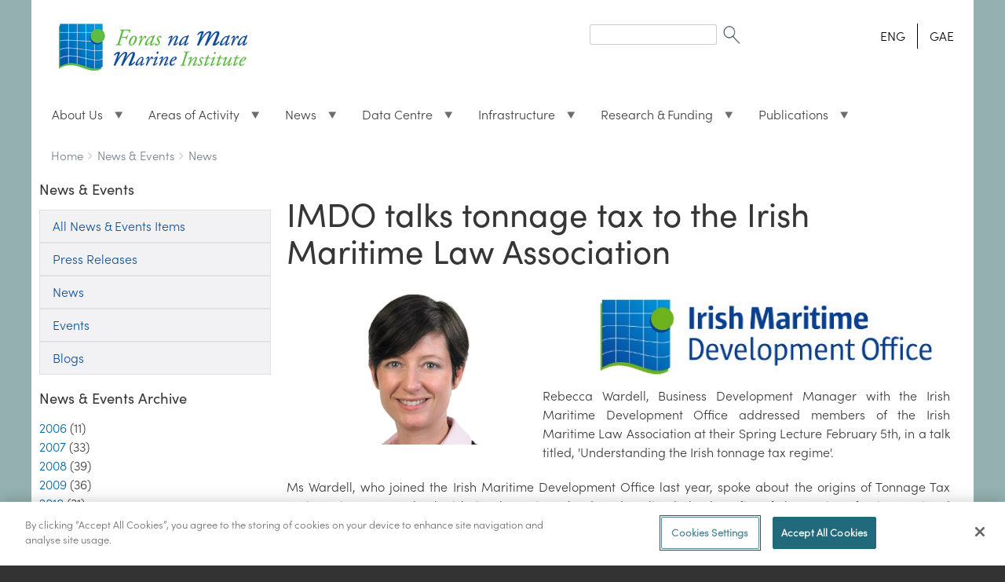

--- FILE ---
content_type: text/html; charset=UTF-8
request_url: https://www.marine.ie/site-area/news-events/news/imdo-talks-tonnage-tax-irish-maritime-law-association
body_size: 51340
content:
<!DOCTYPE html>
<html lang="en" dir="ltr" prefix="content: http://purl.org/rss/1.0/modules/content/  dc: http://purl.org/dc/terms/  foaf: http://xmlns.com/foaf/0.1/  og: http://ogp.me/ns#  rdfs: http://www.w3.org/2000/01/rdf-schema#  schema: http://schema.org/  sioc: http://rdfs.org/sioc/ns#  sioct: http://rdfs.org/sioc/types#  skos: http://www.w3.org/2004/02/skos/core#  xsd: http://www.w3.org/2001/XMLSchema# " class="no-js adaptivetheme">
  <head>
  <script type="text/javascript" src="https://cookie-cdn.cookiepro.com/consent/a7a810d5-0048-4962-ae58-8f16396e456b/OtAutoBlock.js" ></script>
<script src="https://cookie-cdn.cookiepro.com/scripttemplates/otSDKStub.js"  type="text/javascript" charset="UTF-8" data-domain-script="a7a810d5-0048-4962-ae58-8f16396e456b" ></script>
<script type="text/javascript">
function OptanonWrapper() { }
</script>
    
    <meta charset="utf-8" />
<script async src="https://www.googletagmanager.com/gtag/js?id=UA-56950633-1"></script>
<script>window.dataLayer = window.dataLayer || [];function gtag(){dataLayer.push(arguments)};gtag("js", new Date());gtag("set", "developer_id.dMDhkMT", true);gtag("config", "UA-56950633-1", {"groups":"default","anonymize_ip":true,"page_placeholder":"PLACEHOLDER_page_path"});</script>
<meta name="Generator" content="Drupal 10 (https://www.drupal.org)" />
<meta name="MobileOptimized" content="width" />
<meta name="HandheldFriendly" content="true" />
<meta name="viewport" content="width=device-width, initial-scale=1.0" />
<link rel="icon" href="/sites/default/files/favicon.ico" type="image/vnd.microsoft.icon" />
<link rel="alternate" hreflang="en" href="https://www.marine.ie/site-area/news-events/news/imdo-talks-tonnage-tax-irish-maritime-law-association" />
<link rel="canonical" href="https://www.marine.ie/site-area/news-events/news/imdo-talks-tonnage-tax-irish-maritime-law-association" />
<link rel="shortlink" href="https://www.marine.ie/node/1262" />

    <link rel="dns-prefetch" href="//cdnjs.cloudflare.com"><title>IMDO talks tonnage tax to the Irish Maritime Law Association | Marine Institute</title>
    <link rel="stylesheet" media="all" href="/sites/default/files/css/css_zauv423nnkDWXfF8JqD5haBwXdjS2xRGuwtJoK6lhq4.css?delta=0&amp;language=en&amp;theme=marine_at&amp;include=[base64]" />
<link rel="stylesheet" media="all" href="/sites/default/files/css/css_SCLBIK2YbaB0EoWs3a4fGHO5rBYQoC9YaBe7O0BeBTc.css?delta=1&amp;language=en&amp;theme=marine_at&amp;include=[base64]" />

    <script src="/core/assets/vendor/modernizr/modernizr.min.js?v=3.11.7"></script>

	
	<!-- Google tag (gtag.js) -->
<script async src="https://www.googletagmanager.com/gtag/js?id=G-HXS41V8JSL"></script>
<script>
  window.dataLayer = window.dataLayer || [];
  function gtag(){dataLayer.push(arguments);}
  gtag('js', new Date());

  gtag('config', 'G-HXS41V8JSL');
</script>
	
	
  </head><body  class="layout-type--page-layout user-logged-out path-not-frontpage path-node path-site-area-news-events-news-imdo-talks-tonnage-tax-irish-maritime-law-association page-node-type--news-item theme-name--marine-at">
        <a href="#block-marine-at-content" class="visually-hidden focusable skip-link">Skip to main content</a>
    
      <div class="dialog-off-canvas-main-canvas" data-off-canvas-main-canvas>
    
<div class="page js-layout">
  <div data-at-row="leaderboard" class="l-leaderboard l-row">
  
  <div class="l-pr page__row pr-leaderboard" id="leaderboard">
    <div class="l-rw regions container pr-leaderboard__rw arc--1 hr--1" data-at-regions="">
      <div  data-at-region="1" class="l-r region pr-leaderboard__leaderboard" id="rid-leaderboard"><nav role="navigation" aria-labelledby="block-marine-at-account-menu-menu" id="block-marine-at-account-menu" class="l-bl block block-menu block-config-provider--system block-plugin-id--system-menu-block-account">
  <div class="block__inner block-menu__inner">

    
    <h2 class="visually-hidden block__title block-menu__title" id="block-marine-at-account-menu-menu"><span>User menu</span></h2>
    <div class="block__content block-menu__content">
    <ul class="menu odd menu-level-1 menu-name--account">      
                          
      
            <li class="menu__item menu__item-title--log-in" id="menu-name--account__log-in">

        <span class="menu__link--wrapper">
          <a href="/user/login" class="menu__link" data-drupal-link-system-path="user/login">Log in</a>
        </span>

        
      </li></ul>
  

</div></div>
</nav>
</div>
    </div>
  </div>
  
</div>
<div data-at-row="header" class="l-header l-row">
  
  <header class="l-pr page__row pr-header regions-multiple" role="banner" id="masthead">
    <div class="l-rw regions container pr-header__rw arc--3 hr--1-2-3" data-at-regions="">
      <div  data-at-region="1" class="l-r region pr-header__header-first" id="rid-header-first"><div id="block-milogo" class="l-bl block block-config-provider--block-content block-plugin-id--block-content-73169542-c83d-47de-a650-0c054845ccf5 block--type-basic block--view-mode-full">
  <div class="block__inner">

    <div class="block__content"><div class="clearfix text-formatted field field-block-content--body field-formatter-text-default field-name-body field-type-text-with-summary field-label-hidden has-single"><div class="field__items"><div class="field__item"><p><a href="/" style><img alt="Marine Institute" class="logoWidth" data-entity-type data-entity-uuid src="/sites/default/files/MIFiles/Images/General/mi_logo.gif" title="Marine Institute"></a></p>
</div></div>
</div>
</div></div>
</div>
</div><div  data-at-region="2" data-at-block-count="1" class="l-r region pr-header__header-second" id="rid-header-second"><div class="search-block-form l-bl block block-search block-config-provider--search block-plugin-id--search-form-block" data-drupal-selector="search-block-form" id="block-searchform" role="search" aria-labelledby="block-searchform-menu">
  <div class="block__inner block-search__inner">

    
      <h2 class="visually-hidden block__title block-search__title" id="block-searchform-menu"><span>Search form</span></h2>
    <div class="block__content block-search__content"><form action="/search/node" method="get" id="search-block-form" accept-charset="UTF-8" class="search-block-form__form">
  <div class="js-form-item form-item js-form-type-search form-type-search js-form-item-keys form-item-keys form-no-label">
      <label for="edit-keys" class="visually-hidden">Search</label>
        <input title="Enter the terms you wish to search for." data-drupal-selector="edit-keys" type="search" id="edit-keys" name="keys" value="" size="" maxlength="128" class="form-search" />

        </div>
<div data-drupal-selector="edit-actions" class="form-actions element-container-wrapper js-form-wrapper form-wrapper" id="edit-actions"><input class="search-form__submit image-button js-form-submit form-submit" data-drupal-selector="edit-submit" type="image" id="edit-submit" value="Search" src="/themes/custom/marine_at/images/SearchIcon.gif" />
</div>

</form>
</div></div>
</div>
<div class="language-switcher-language-session l-bl block block-config-provider--language block-plugin-id--language-block-language-content" id="block-languageswitchercontent">
  <div class="block__inner">

    <div class="block__content"><ul class="links"><li data-drupal-link-system-path="node/1262" class="en is-active" aria-current="page"><span class="en__link-wrapper"><a href="/site-area/news-events/news/imdo-talks-tonnage-tax-irish-maritime-law-association" class="en__link is-active" data-drupal-link-system-path="node/1262" aria-current="page">ENG</a></span></li><li data-drupal-link-query="{&quot;language&quot;:&quot;ga&quot;}" data-drupal-link-system-path="node/1262" class="ga"><span class="ga__link-wrapper"><a href="/site-area/news-events/news/imdo-talks-tonnage-tax-irish-maritime-law-association?language=ga" class="ga__link" data-drupal-link-query="{&quot;language&quot;:&quot;ga&quot;}" data-drupal-link-system-path="node/1262">GAE</a></span></li></ul></div></div>
</div>
</div><div  data-at-region="3" class="l-r region pr-header__navbar" id="rid-navbar"><div id="block-mainmenu" class="l-bl block block-config-provider--superfish block-plugin-id--superfish-main">
  <div class="block__inner">

    <div class="block__content">
<ul id="superfish-main" class="menu sf-menu sf-main sf-horizontal sf-style-none" role="menu" aria-label="Menu">
  

            
  <li id="main-menu-link-content2f46d8e0-021f-4aa9-a36e-a93bbcaacfab" class="sf-depth-1 menuparent sf-first" role="none">
    
          <a href="/site-area/about-us/about-us-overview" title="About Us" class="sf-depth-1 menuparent" role="menuitem" aria-haspopup="true" aria-expanded="false">About Us</a>
    
    
    
              <ul role="menu">
      
      

  
  <li id="main-menu-link-content813c466a-979f-4911-abd9-f598aed4e63c" class="sf-depth-2 sf-no-children sf-first" role="none">
    
          <a href="/site-area/about-us/about-us" class="sf-depth-2" role="menuitem">About the Marine Institute</a>
    
    
    
    
      </li>


  
  <li id="main-menu-link-content26286cf0-d4e2-4ca8-914f-20eb10f19f88" class="sf-depth-2 sf-no-children" role="none">
    
          <a href="/site-area/about-us/organisational-structure" class="sf-depth-2" role="menuitem">Organisational Structure</a>
    
    
    
    
      </li>


  
  <li id="main-menu-link-content14770ea8-3d03-49b1-8381-bb9bbb73aec6" class="sf-depth-2 sf-no-children" role="none">
    
          <a href="/site-area/about-us/senior-leadership-team" class="sf-depth-2" role="menuitem">Senior Leadership Team</a>
    
    
    
    
      </li>


  
  <li id="main-menu-link-content11110794-33fd-4eec-9d9a-d9db0b458228" class="sf-depth-2 sf-no-children" role="none">
    
          <a href="/site-area/about-us/board-members" class="sf-depth-2" role="menuitem">Board Members</a>
    
    
    
    
      </li>


  
  <li id="main-menu-link-contentcc46485f-7870-4384-ac9f-8a5f7d0941be" class="sf-depth-2 sf-no-children" role="none">
    
          <a href="/site-area/about-us/corporate-strategy" class="sf-depth-2" role="menuitem">Corporate Strategy</a>
    
    
    
    
      </li>


  
  <li id="main-menu-link-content22ff4aa9-8fc1-4189-87f5-76b3e6151df2" class="sf-depth-2 sf-no-children" role="none">
    
          <a href="/site-area/about-us/organisation-policies" class="sf-depth-2" role="menuitem">Organisation Policies</a>
    
    
    
    
      </li>


  
  <li id="main-menu-link-contenta9b37d31-8db2-4977-a17f-52cfa05cc3f5" class="sf-depth-2 sf-no-children" role="none">
    
          <a href="/site-area/about-us/marine-institute-subscriptions" class="sf-depth-2" role="menuitem">Subscribe to Emails</a>
    
    
    
    
      </li>


  
  <li id="main-menu-link-content708032c0-691d-4bcd-ae25-861270a69f13" class="sf-depth-2 sf-no-children" role="none">
    
          <a href="/site-area/about-us/accreditation-and-awards" class="sf-depth-2" role="menuitem">Accreditation &amp; Awards</a>
    
    
    
    
      </li>


  
  <li id="main-menu-link-contentbc2f5567-84d7-45c3-8e49-d273832da9ec" class="sf-depth-2 sf-no-children" role="none">
    
          <a href="/site-area/about-us/corporate-social-responsibility" class="sf-depth-2" role="menuitem">Corporate Social Responsibility</a>
    
    
    
    
      </li>


  
  <li id="main-menu-link-contentd207ef3f-37b9-4fa9-9fed-5673fba50d1f" class="sf-depth-2 sf-no-children" role="none">
    
          <a href="/site-area/about-us/tenders" class="sf-depth-2" role="menuitem">Tenders</a>
    
    
    
    
      </li>


  
  <li id="main-menu-link-content08ac045b-9c20-4c5b-904e-7457a323889e" class="sf-depth-2 sf-no-children" role="none">
    
          <a href="/site-area/working-us/working-us" title="View our Careers page" class="sf-depth-2" role="menuitem">Working With Us</a>
    
    
    
    
      </li>


  
  <li id="main-menu-link-contenta025b030-9d2b-4133-bde0-8ecd55687e69" class="sf-depth-2 sf-no-children sf-last" role="none">
    
          <a href="/site-area/about-us/regulation-lobbying" class="sf-depth-2" role="menuitem">Regulation of Lobbying</a>
    
    
    
    
      </li>



              </ul>
      
    
    
      </li>


            
  <li id="main-menu-link-contentd695fed3-466d-4c02-b3e0-76b1e2e78ebc" class="sf-depth-1 menuparent" role="none">
    
          <a href="/site-area/areas-activity/areas-activity" class="sf-depth-1 menuparent" role="menuitem" aria-haspopup="true" aria-expanded="false">Areas of Activity</a>
    
    
    
              <ul role="menu">
      
      

  
  <li id="main-menu-link-content0f0d0c02-16a5-4d61-be0c-f749272daf9c" class="sf-depth-2 sf-no-children sf-first" role="none">
    
          <a href="/site-area/areas-activity/aquaculture/aquaculture" class="sf-depth-2" role="menuitem">Aquaculture</a>
    
    
    
    
      </li>


  
  <li id="main-menu-link-content301618ba-72d9-4295-95a7-5ab29dc92953" class="sf-depth-2 sf-no-children" role="none">
    
          <a href="/site-area/areas-activity/fisheries-ecosystems/fisheries-ecosystems" class="sf-depth-2" role="menuitem">Fisheries &amp; Ecosystems</a>
    
    
    
    
      </li>


  
  <li id="main-menu-link-contentf3ece14b-09e1-4136-93d6-ccefe94a5bc1" class="sf-depth-2 sf-no-children" role="none">
    
          <a href="/site-area/areas-activity/fish-health/fish-health" class="sf-depth-2" role="menuitem">Fish Health</a>
    
    
    
    
      </li>


  
  <li id="main-menu-link-content1758e7ff-2e63-45f4-a403-46a0f262705d" class="sf-depth-2 sf-no-children" role="none">
    
          <a href="/site-area/areas-activity/seafood-safety/seafood-safety" class="sf-depth-2" role="menuitem">Seafood Safety</a>
    
    
    
    
      </li>


  
  <li id="main-menu-link-contenta43e83fa-0609-4480-adb5-b821c70bdb14" class="sf-depth-2 sf-no-children" role="none">
    
          <a href="/site-area/areas-activity/marine-environment/marine-environment" class="sf-depth-2" role="menuitem">Marine Environment</a>
    
    
    
    
      </li>


  
  <li id="main-menu-link-content3ed61d3f-1753-42c1-af2c-c653d4f8557a" class="sf-depth-2 sf-no-children" role="none">
    
          <a href="/site-area/areas-activity/oceanography/ocean-and-climate" class="sf-depth-2" role="menuitem">Ocean and Climate</a>
    
    
    
    
      </li>


  
  <li id="main-menu-link-content65625922-b866-4ed0-a357-5189c9c974b7" class="sf-depth-2 sf-no-children" role="none">
    
          <a href="/site-area/areas-activity/education-outreach/education-and-outreach" class="sf-depth-2" role="menuitem">Education and Outreach</a>
    
    
    
    
      </li>


  
  <li id="main-menu-link-content20701932-177e-4459-b122-e1040fa0530e" class="sf-depth-2 sf-no-children" role="none">
    
          <a href="/site-area/areas-activity/shipping-maritime-ports/shipping-maritime-ports" class="sf-depth-2" role="menuitem">Shipping, Maritime &amp; Ports</a>
    
    
    
    
      </li>


  
  <li id="main-menu-link-content45ab2115-c685-4f68-8244-acb0b72c29a2" class="sf-depth-2 sf-no-children" role="none">
    
          <a href="/site-area/areas-activity/seabed-mapping/seabed-mapping" class="sf-depth-2" role="menuitem">Seabed Mapping</a>
    
    
    
    
      </li>


  
  <li id="main-menu-link-contentfde6f401-4d58-4de5-993e-e2e0750b1266" class="sf-depth-2 sf-no-children" role="none">
    
          <a href="/site-area/areas-activity/international-activity/international-activity" class="sf-depth-2" role="menuitem">International Activity</a>
    
    
    
    
      </li>


  
  <li id="main-menu-link-content4fa86fc4-7757-4afb-877a-d4d351ff30aa" class="sf-depth-2 sf-no-children sf-last" role="none">
    
          <a href="/site-area/areas-activity/strategy-directives/marine-institute-emfaf-2021-%E2%80%93-2027" class="sf-depth-2" role="menuitem">Marine Institute EMFAF 2021 – 2027</a>
    
    
    
    
      </li>



              </ul>
      
    
    
      </li>


            
  <li id="main-menu-link-contentb5238f3a-8d43-4109-9339-a7f2bf0dcc52" class="sf-depth-1 menuparent" role="none">
    
          <a href="/site-area/news-events" class="sf-depth-1 menuparent" role="menuitem" aria-haspopup="true" aria-expanded="false">News</a>
    
    
    
              <ul role="menu">
      
      

  
  <li id="main-menu-link-contentddeaa078-9706-40b4-9b01-fb2b47f97fed" class="sf-depth-2 sf-no-children sf-first" role="none">
    
          <a href="/site-area/news-events/press-releases" class="sf-depth-2" role="menuitem">Press Releases</a>
    
    
    
    
      </li>


  
  <li id="main-menu-link-content2ba7d904-7d69-4891-a19c-54ac881f119b" class="sf-depth-2 sf-no-children" role="none">
    
          <a href="/site-area/news-events/news" class="sf-depth-2" role="menuitem">News</a>
    
    
    
    
      </li>


  
  <li id="main-menu-link-content9788a21d-1a3d-492c-8d71-e95eb47ded3b" class="sf-depth-2 sf-no-children" role="none">
    
          <a href="/site-area/news-events/events" class="sf-depth-2" role="menuitem">Events</a>
    
    
    
    
      </li>


  
  <li id="main-menu-link-content5da58a5a-dd5e-4ade-a56f-eef400dd843e" class="sf-depth-2 sf-no-children sf-last" role="none">
    
          <a href="/site-area/news-events/blogs/blogs" class="sf-depth-2" role="menuitem">Blogs</a>
    
    
    
    
      </li>



              </ul>
      
    
    
      </li>


            
  <li id="main-menu-link-contentb80c60e4-5c4d-4330-be6f-159943695b8d" class="sf-depth-1 menuparent" role="none">
    
          <a href="/site-area/data-services/marine-data-centre" title="Marine Data Centre" class="sf-depth-1 menuparent" role="menuitem" aria-haspopup="true" aria-expanded="false">Data Centre</a>
    
    
    
              <ul role="menu">
      
      

  
  <li id="main-menu-link-content179abbde-0337-4e34-9760-b22acac2e924" class="sf-depth-2 sf-no-children sf-first" role="none">
    
          <a href="/site-area/data-services/marine-forecasts/ocean-forecasts" title="Ocean Forecasts" class="sf-depth-2" role="menuitem">Ocean Forecasts</a>
    
    
    
    
      </li>


  
  <li id="main-menu-link-content5c11edb0-7afb-4524-804e-5b3e871ecc44" class="sf-depth-2 sf-no-children" role="none">
    
          <a href="/site-area/data-services/marine-forecasts/wave-forecasts" title="Wave Forecasts" class="sf-depth-2" role="menuitem">Wave Forecasts</a>
    
    
    
    
      </li>


  
  <li id="main-menu-link-contenta081b2f3-9e2a-4a1e-92d4-5714b9e21340" class="sf-depth-2 sf-no-children" role="none">
    
          <a href="/site-area/data-services/real-time-observations/tidal-predictions" title="Tidal Predictions" class="sf-depth-2" role="menuitem">Tidal Predictions</a>
    
    
    
    
      </li>


  
  <li id="main-menu-link-content2dea392f-bd38-439f-8d6d-ac9e6ca14b4c" class="sf-depth-2 sf-no-children" role="none">
    
          <a href="https://www.marine.ie/site-area/data-services/marine-data-centre#marineobservations" title="Marine Observations" class="sf-depth-2 sf-external" role="menuitem">Marine Observations</a>
    
    
    
    
      </li>


  
  <li id="main-menu-link-contentdbccea82-2bc2-4f71-bf9a-df2cd3f1c6eb" class="sf-depth-2 sf-no-children" role="none">
    
          <a href="https://www.isde.ie/geonetwork/srv/eng/catalog.search#/search" title="The Irish Spatial Data Exchange" class="sf-depth-2 sf-external" role="menuitem">The Irish Spatial Data Exchange</a>
    
    
    
    
      </li>


  
  <li id="main-menu-link-contenta783a70d-8336-444a-9b21-f7e6823a834d" class="sf-depth-2 sf-no-children" role="none">
    
          <a href="https://data.marine.ie/geonetwork/srv/eng/catalog.search#/search" title="The Marine Institute Data Catalogue" class="sf-depth-2 sf-external" role="menuitem">The Marine Institute Data Catalogue</a>
    
    
    
    
      </li>


  
  <li id="main-menu-link-content1890e8f8-4563-4eae-a1f3-49625d92b591" class="sf-depth-2 sf-no-children" role="none">
    
          <a href="/data-request" title="Data Request Form" class="sf-depth-2" role="menuitem">Data Request Form</a>
    
    
    
    
      </li>


  
  <li id="main-menu-link-content90390915-9ce4-405a-bd31-7c643820799d" class="sf-depth-2 sf-no-children" role="none">
    
          <a href="https://webapps.marine.ie/HABs/" title="HABs Shellfish Monitoring Programme" class="sf-depth-2 sf-external" role="menuitem">HABs Shellfish Monitoring Programme</a>
    
    
    
    
      </li>


  
  <li id="main-menu-link-contenta2355e72-deae-42dc-a466-dcce4ebfe6d0" class="sf-depth-2 sf-no-children" role="none">
    
          <a href="https://www.marine.ie/site-area/data-services/marine-data-centre#dashboards" title="Dashboards" class="sf-depth-2 sf-external" role="menuitem">Dashboards</a>
    
    
    
    
      </li>


  
  <li id="main-menu-link-content17f48daa-e2e3-4988-aaaf-7feb7843e748" class="sf-depth-2 sf-no-children" role="none">
    
          <a href="https://www.digitalocean.ie" class="sf-depth-2 sf-external" role="menuitem">Ireland&#039;s Digital Ocean</a>
    
    
    
    
      </li>


  
  <li id="main-menu-link-content2fb1cc91-07d3-4c9f-9e5f-9d36fdd643a1" class="sf-depth-2 sf-no-children" role="none">
    
          <a href="https://www.marine.ie/site-area/data-services/marine-data-centre#interactivemaps" title="Interactive Maps" class="sf-depth-2 sf-external" role="menuitem">Interactive Maps</a>
    
    
    
    
      </li>


  
  <li id="main-menu-link-content32ec1fd1-fbc8-4f41-8f41-a82817644639" class="sf-depth-2 sf-no-children" role="none">
    
          <a href="/site-area/data-services/remote-sensing/remote-sensing" class="sf-depth-2" role="menuitem">Remote Sensing</a>
    
    
    
    
      </li>



              </ul>
      
    
    
      </li>


            
  <li id="main-menu-link-content19fac4f0-f3e5-4ee8-9ddb-0e93602547d1" class="sf-depth-1 menuparent" role="none">
    
          <a href="/site-area/infrastructure-facilities/infrastructure-facilities" title="Infrastructure and Facilities" class="sf-depth-1 menuparent" role="menuitem" aria-haspopup="true" aria-expanded="false">Infrastructure</a>
    
    
    
              <ul role="menu">
      
      

  
  <li id="main-menu-link-contentaf47a2fe-c934-494b-87b0-24b342ed5a6f" class="sf-depth-2 sf-no-children sf-first" role="none">
    
          <a href="/site-area/infrastructure-facilities/research-vessels/celtic-explorer" class="sf-depth-2" role="menuitem">Celtic Explorer</a>
    
    
    
    
      </li>


  
  <li id="main-menu-link-content79e5e120-b251-4801-a55c-468d5843c586" class="sf-depth-2 sf-no-children" role="none">
    
          <a href="/site-area/infrastructure-facilities/research-vessels/tom-crean" class="sf-depth-2" role="menuitem">Tom Crean</a>
    
    
    
    
      </li>


  
  <li id="main-menu-link-content7c82e43e-dda6-4bb3-bfc8-92dbada8829e" class="sf-depth-2 sf-no-children" role="none">
    
          <a href="/site-area/infrastructure-facilities/research-vessels/dulra-na-mara" class="sf-depth-2" role="menuitem">Dulra na Mara</a>
    
    
    
    
      </li>


  
  <li id="main-menu-link-contentae7fea0f-a9d1-4c45-842e-25d616f89ba2" class="sf-depth-2 sf-no-children" role="none">
    
          <a href="/site-area/infrastructure-facilities/research-vessels/vessel-schedules" class="sf-depth-2" role="menuitem">Vessel Schedules</a>
    
    
    
    
      </li>


  
  <li id="main-menu-link-content678bbf3a-3983-4f21-ab07-00eb182bcfec" class="sf-depth-2 sf-no-children" role="none">
    
          <a href="/site-area/infrastructure-facilities/research-vessels/track-vessel" class="sf-depth-2" role="menuitem">Track a Vessel</a>
    
    
    
    
      </li>


  
  <li id="main-menu-link-content9f8cc182-54d5-48de-ac86-b7873c2e0a40" class="sf-depth-2 sf-no-children" role="none">
    
          <a href="/site-area/infrastructure-facilities/research-vessels/foreign-vessel-surveys-0" class="sf-depth-2" role="menuitem">Foreign Vessel Surveys</a>
    
    
    
    
      </li>


  
  <li id="main-menu-link-content5d83ce5b-c7f7-44b5-a3b8-7756d545d69f" class="sf-depth-2 sf-no-children" role="none">
    
          <a href="/site-area/infrastructure-facilities/marine-research-infrastructures/irish-glider-network" class="sf-depth-2" role="menuitem">Gliders</a>
    
    
    
    
      </li>


  
  <li id="main-menu-link-contente445b575-b78f-41e5-9b71-80431bc1f5be" class="sf-depth-2 sf-no-children" role="none">
    
          <a href="/site-area/infrastructure-facilities/research-vessels/deepwater-rov" class="sf-depth-2" role="menuitem">Deepwater ROV</a>
    
    
    
    
      </li>


  
  <li id="main-menu-link-content233032d3-9043-45d4-b8e1-a89962c53b6a" class="sf-depth-2 sf-no-children" role="none">
    
          <a href="/site-area/infrastructure-facilities/marine-research-infrastructures/marine-research-infrastructures" class="sf-depth-2" role="menuitem">Marine Research Infrastructures</a>
    
    
    
    
      </li>


  
  <li id="main-menu-link-content286f9081-c211-4454-9629-cd086d574196" class="sf-depth-2 sf-no-children" role="none">
    
          <a href="/site-area/infrastructure-facilities/newport-catchment-facilities/newport-catchment-facilities" class="sf-depth-2" role="menuitem">Newport Catchment Facilities</a>
    
    
    
    
      </li>


  
  <li id="main-menu-link-contentd0495baf-d47c-4034-855f-7ce9e259542d" class="sf-depth-2 sf-no-children" role="none">
    
          <a href="/site-area/infrastructure-facilities/laboratory-building-facilities/laboratory-and-building" class="sf-depth-2" role="menuitem">Laboratory &amp; Building Facilities</a>
    
    
    
    
      </li>


  
  <li id="main-menu-link-content76d04cdc-b041-4eaa-b4c5-60094472a3ed" class="sf-depth-2 sf-no-children sf-last" role="none">
    
          <a href="/site-area/infrastructure-facilities/lehanagh-pool-marine-research-site" class="sf-depth-2" role="menuitem">Lehanagh Pool Marine Research Site</a>
    
    
    
    
      </li>



              </ul>
      
    
    
      </li>


            
  <li id="main-menu-link-contentc4fc93e7-435b-46e8-86a2-7389b4d2254d" class="sf-depth-1 menuparent" role="none">
    
          <a href="/site-area/research-funding/research-funding" title="" class="sf-depth-1 menuparent" role="menuitem" aria-haspopup="true" aria-expanded="false">Research &amp; Funding</a>
    
    
    
              <ul role="menu">
      
      

  
  <li id="main-menu-link-content5fd89abc-200d-4cbe-983f-2a36b336f8d5" class="sf-depth-2 sf-no-children sf-first" role="none">
    
          <a href="/site-area/research-funding/marine-research-ireland/marine-research-ireland" class="sf-depth-2" role="menuitem">Marine Research in Ireland</a>
    
    
    
    
      </li>


  
  <li id="main-menu-link-contentd7c3907c-58da-4607-890a-c3a3897310bb" class="sf-depth-2 sf-no-children" role="none">
    
          <a href="/site-area/research-funding/national-marine-research-strategy/strategy-marine-research-innovation-knowledge" class="sf-depth-2" role="menuitem">Research &amp; Innovation Strategy</a>
    
    
    
    
      </li>


  
  <li id="main-menu-link-content7db6a42d-f65f-41f5-bd1e-0311545e4ff4" class="sf-depth-2 sf-no-children" role="none">
    
          <a href="/site-area/research-funding/marine-institute-funding/marine-institute-funding" class="sf-depth-2" role="menuitem">Marine Institute Funding</a>
    
    
    
    
      </li>


  
  <li id="main-menu-link-content9ce2f83a-3537-4e9a-8698-6bd03fe2ac64" class="sf-depth-2 sf-no-children" role="none">
    
          <a href="/site-area/research-funding/research-funding/marine-institute-funding-research-database" class="sf-depth-2" role="menuitem">Marine Institute Funded Research</a>
    
    
    
    
      </li>


  
  <li id="main-menu-link-contentc467b335-fb13-4509-9b89-0be60b65e9ca" class="sf-depth-2 sf-no-children" role="none">
    
          <a href="/site-area/research-funding/marine-research-ireland/national-marine-research-database" class="sf-depth-2" role="menuitem">National Marine Research Database</a>
    
    
    
    
      </li>


  
  <li id="main-menu-link-content11d542c7-ce04-4733-9325-8414cf5cd193" class="sf-depth-2 sf-no-children" role="none">
    
          <a href="/site-area/research-funding/research-funding/current-funding-opportunities" class="sf-depth-2" role="menuitem">Current Funding Opportunities</a>
    
    
    
    
      </li>


  
  <li id="main-menu-link-content1f0b3567-10fa-4b0f-bf36-0f6ad37cbc47" class="sf-depth-2 sf-no-children" role="none">
    
          <a href="/site-area/research-funding/research-funding/horizon-europe-marine-topics" class="sf-depth-2" role="menuitem">Horizon Europe: Marine Topics</a>
    
    
    
    
      </li>


  
  <li id="main-menu-link-content81fc5934-455b-4278-8494-11d56ee9a0f1" class="sf-depth-2 sf-no-children sf-last" role="none">
    
          <a href="/site-area/research-funding/research-funding/previous-funding-opportunities" class="sf-depth-2" role="menuitem">Previous Funding Opportunities</a>
    
    
    
    
      </li>



              </ul>
      
    
    
      </li>


            
  <li id="main-menu-link-content60a9b90c-8c52-4fd7-bb5d-0987d98da97f" class="sf-depth-1 menuparent" role="none">
    
          <a href="/site-area/publications/publications" title="Publications" class="sf-depth-1 menuparent" role="menuitem" aria-haspopup="true" aria-expanded="false">Publications</a>
    
    
    
              <ul role="menu">
      
      

  
  <li id="main-menu-link-content25e509ba-3893-42b2-91bc-70cb5141ded9" class="sf-depth-2 sf-no-children sf-first" role="none">
    
          <a href="/site-area/publications/marine-institute-open-access-repository" class="sf-depth-2" role="menuitem">Marine Institute Open Access Repository</a>
    
    
    
    
      </li>


  
  <li id="main-menu-link-contentc06ed020-e2c4-416c-82a5-0968c1177c70" class="sf-depth-2 sf-no-children" role="none">
    
          <a href="/site-area/publications/oceanus-library" class="sf-depth-2" role="menuitem">Oceanus Library</a>
    
    
    
    
      </li>


  
  <li id="main-menu-link-content6c8d6086-3bef-4de7-848e-e69e51de68cf" class="sf-depth-2 sf-no-children" role="none">
    
          <a href="/site-area/publications/annual-reports" class="sf-depth-2" role="menuitem"> Annual Reports</a>
    
    
    
    
      </li>


  
  <li id="main-menu-link-contentc3f41771-3838-49f1-b61e-4f90a2231f5b" class="sf-depth-2 sf-no-children sf-last" role="none">
    
          <a href="/site-area/publications/recent-publications" class="sf-depth-2" role="menuitem">Recent Publications</a>
    
    
    
    
      </li>



              </ul>
      
    
    
      </li>


</ul>
</div></div>
</div>
</div>
    </div>
  </header>
  
</div>
<div data-at-row="highlighted" class="l-highlighted l-row">
  
  <div class="l-pr page__row pr-highlighted" id="highlighted">
    <div class="l-rw regions container pr-highlighted__rw arc--1 hr--1" data-at-regions="">
      <div  data-at-region="1" class="l-r region pr-highlighted__highlighted" id="rid-highlighted"><div class="l-bl block--messages" id="system-messages-block" data-drupal-messages><div data-drupal-messages-fallback class="hidden"></div></div></div>
    </div>
  </div>
  
</div>
<div data-at-row="features" class="l-features l-row">
  
  <div class="l-pr page__row pr-features" id="features">
    <div class="l-rw regions container pr-features__rw arc--1 hr--1" data-at-regions="">
      <div  data-at-region="1" class="l-r region pr-features__features-first" id="rid-features-first"><div role="navigation" aria-labelledby="block-marine-at-breadcrumbs-menu" id="block-marine-at-breadcrumbs" class="l-bl block block-breadcrumbs block-config-provider--system block-plugin-id--system-breadcrumb-block">
  <div class="block__inner">

    
    <h2 class="visually-hidden block__title block-breadcrumbs__title" id="block-marine-at-breadcrumbs-menu"><span>Breadcrumbs</span></h2>
    
      <div class="breadcrumb">
    <nav class="is-responsive is-horizontal" data-at-responsive-list>
      <div class="is-responsive__list">
        <h3 class="visually-hidden breadcrumb__title">You are here:</h3>
        <ol class="breadcrumb__list"><li class="breadcrumb__list-item is-responsive__item"><a href="/" class="breadcrumb__link">Home</a></li><li class="breadcrumb__list-item is-responsive__item"><a href="/site-area/news-events" class="breadcrumb__link">News &amp; Events</a></li><li class="breadcrumb__list-item is-responsive__item"><a href="/site-area/news-events/news" class="breadcrumb__link">News</a></li></ol>
      </div>
    </nav>
  </div></div>
</div>
</div>
    </div>
  </div>
  
</div>
<div data-at-row="main" class="l-main l-row">
  
  <div class="l-pr page__row pr-main regions-multiple" id="main-content">
    <div class="l-rw regions container pr-main__rw arc--2 hr--1-2" data-at-regions="">
      <div  data-at-region="1" data-at-block-count="1" class="l-r region pr-main__sidebar-first" id="rid-sidebar-first"><div id="block-newsevents-2" class="l-bl block block-config-provider--superfish block-plugin-id--superfish-menu-news-events has-title" role="region" aria-labelledby="block-newsevents-2-title">
  <div class="block__inner">

    <h2  class="block__title" id="block-newsevents-2-title"><span>News &amp; Events</span></h2><div class="block__content">
<ul id="superfish-menu-news-events" class="menu sf-menu sf-menu-news-events sf-vertical sf-style-none" role="menu" aria-label="Menu">
  

  
  <li id="menu-news-events-menu-link-content999ba99d-f91a-4311-a047-d6a5126c41bf" class="sf-depth-1 sf-no-children sf-first" role="none">
    
          <a href="/site-area/news-events" class="sf-depth-1" role="menuitem">All News &amp; Events Items</a>
    
    
    
    
      </li>


  
  <li id="menu-news-events-menu-link-content5bbee079-cdf3-49b5-9821-0d0fdab9b73a" class="sf-depth-1 sf-no-children" role="none">
    
          <a href="/site-area/news-events/press-releases" class="sf-depth-1" role="menuitem">Press Releases</a>
    
    
    
    
      </li>


  
  <li id="menu-news-events-menu-link-content9dd7c255-1ab0-46a1-b372-9f556aa9fed9" class="sf-depth-1 sf-no-children" role="none">
    
          <a href="/site-area/news-events/news" class="sf-depth-1" role="menuitem">News</a>
    
    
    
    
      </li>


  
  <li id="menu-news-events-menu-link-contentd80d22b9-72cf-4308-88af-11377667e8f3" class="sf-depth-1 sf-no-children" role="none">
    
          <a href="/site-area/news-events/events" class="sf-depth-1" role="menuitem">Events</a>
    
    
    
    
      </li>


  
  <li id="menu-news-events-menu-link-contentac3fe950-c5cd-4efa-9401-4303a1834575" class="sf-depth-1 sf-no-children" role="none">
    
          <a href="/site-area/news-events/blogs/blogs" title="" class="sf-depth-1" role="menuitem">Blogs</a>
    
    
    
    
      </li>


</ul>
</div></div>
</div>
<div class="views-element-container l-bl block block-config-provider--views block-plugin-id--views-block-home-administration-structure-views-news-and-events-main-view-content--block-1 has-title" id="block-views-news-and-events-main-view-content-block-1" role="region" aria-labelledby="block-views-news-and-events-main-view-content-block-1-title">
  <div class="block__inner">

    <h2  class="block__title" id="block-views-news-and-events-main-view-content-block-1-title"><span>News &amp; Events Archive</span></h2><div class="block__content"><div class="element-container-wrapper"><div class="view view-home-administration-structure-views-news-and-events-main-view-content- view-id-home_administration_structure_views_news_and_events_main_view_content_ view-display-id-block_1 js-view-dom-id-1ba7eb5a1e4d27ff8349d2e482da477d37359abfa539740c638cdf2c0b50e5ab">
  
    
      
      <div class="view-content view-rows">
      <div class="item-list item-list--views-summary">
  <ul class="views-summary item-list__list">
      <li class="item-list__item"><a href="/taxonomy/term/51%2C219/2006">2006</a>
              (11)
          </li>
      <li class="item-list__item"><a href="/taxonomy/term/51%2C219/2007">2007</a>
              (33)
          </li>
      <li class="item-list__item"><a href="/taxonomy/term/51%2C219/2008">2008</a>
              (39)
          </li>
      <li class="item-list__item"><a href="/taxonomy/term/51%2C219/2009">2009</a>
              (36)
          </li>
      <li class="item-list__item"><a href="/taxonomy/term/51%2C219/2010">2010</a>
              (31)
          </li>
      <li class="item-list__item"><a href="/taxonomy/term/51%2C219/2011">2011</a>
              (24)
          </li>
      <li class="item-list__item"><a href="/taxonomy/term/51%2C219/2012">2012</a>
              (28)
          </li>
      <li class="item-list__item"><a href="/taxonomy/term/51%2C219/2013">2013</a>
              (36)
          </li>
      <li class="item-list__item"><a href="/taxonomy/term/51%2C219/2014">2014</a>
              (37)
          </li>
      <li class="item-list__item"><a href="/taxonomy/term/51%2C219/2015">2015</a>
              (49)
          </li>
      <li class="item-list__item"><a href="/taxonomy/term/51%2C219/2016">2016</a>
              (39)
          </li>
      <li class="item-list__item"><a href="/taxonomy/term/51%2C219/2017">2017</a>
              (67)
          </li>
      <li class="item-list__item"><a href="/taxonomy/term/51%2C219/2018">2018</a>
              (105)
          </li>
      <li class="item-list__item"><a href="/taxonomy/term/51%2C219/2019">2019</a>
              (122)
          </li>
      <li class="item-list__item"><a href="/taxonomy/term/51%2C219/2020">2020</a>
              (78)
          </li>
      <li class="item-list__item"><a href="/taxonomy/term/51%2C219/2021">2021</a>
              (55)
          </li>
      <li class="item-list__item"><a href="/taxonomy/term/51%2C219/2022">2022</a>
              (23)
          </li>
      <li class="item-list__item"><a href="/taxonomy/term/51%2C219/2023">2023</a>
              (12)
          </li>
      <li class="item-list__item"><a href="/taxonomy/term/51%2C219/2024">2024</a>
              (9)
          </li>
      <li class="item-list__item"><a href="/taxonomy/term/51%2C219/2025">2025</a>
              (19)
          </li>
      <li class="item-list__item"><a href="/taxonomy/term/51%2C219/2026">2026</a>
              (1)
          </li>
    </ul>
</div>

    </div>
  
          </div>
</div>
</div></div>
</div>
</div><div  data-at-region="2" data-at-block-count="3" class="l-r region pr-main__content" id="rid-content"><main id="block-mainpagecontent" class="l-bl block block-main-content" role="main">
  
  <article data-history-node-id="1262" about="/site-area/news-events/news/imdo-talks-tonnage-tax-irish-maritime-law-association" class="node node--id-1262 node--type-news-item node--view-mode-full" role="article">
  <div class="node__container">

    <header class="node__header"><h1 class="node__title"><span class="field field-name-title field-formatter-string field-type-string field-label-hidden">IMDO talks tonnage tax to the Irish Maritime Law Association</span>
</h1></header>

    <div class="node__content"><div class="clearfix text-formatted field field-node--body field-formatter-text-default field-name-body field-type-text-with-summary field-label-hidden has-single"><div class="field__items"><div class="field__item"><p><img src="/sites/default/files/MIFiles/Images_Comms/NewsAndEvents/R%20Wardell.jpg" alt="Rebecca Wardell, Business Development Manager with the IMDO" title="Rebecca Wardell, Business Development Manager with the IMDO" width="306" height="210" style="margin: 10px; float: left;"></p>
<p><img src="/sites/default/files/MIFiles/Images_Comms/NewsAndEvents/IMDO%202_0.jpg" alt="IMDO " title="IMDO" width="450" height="112" style="margin: 10px; float: right;"></p>
<p>Rebecca Wardell, Business Development Manager with the Irish Maritime Development Office addressed members of the Irish Maritime Law Association at their Spring Lecture February 5th, in a talk titled, 'Understanding the Irish tonnage tax regime'.</p>
<p>Ms Wardell, who joined the Irish Maritime Development Office last year, spoke about the origins of Tonnage Tax regimes in Europe, the legislative base in Ireland and outlined the benefits of the regime for international companies. In particular she focussed on the strengths of the Irish market for international companies.</p>
<p>"Ireland has a great story to tell," explained Ms Wardell reaching out to the legal community to share that story through international offices, partners and clients.</p>
<p>She said, "Ireland has a tremendous track record for success in foreign direct investment and it's time we translated some of that success into the Maritime Sector".</p>
<p>"According to research by independent experts, PwC, Ireland has one of the best Tonnage Tax systems internationally. When we consider the 165,400 jobs supported by the Maritime Sector in London, there is huge potential for Ireland if we could emulate even a small portion of that success"</p>
<p>The Irish Maritime Law Association, established in 1963, is the representative body for the Maritime legal community in Ireland. It has nearly 100 members including barristers, judges, solicitors and shipping companies. It is the Irish branch of the international legal organisation Comité Maritime International.</p>
<p>The Spring Lecture was sponsored by solicitors Dillon Eustace and held in their offices on Sir John Rogerson's Quay.</p>
<p>The Irish Maritime Development Office is Ireland's national dedicated development, promotional and marketing agency for the shipping services sector and is part of the Marine Institute.</p>
</div></div>
</div>
<section class="field field-node--comment-node-news-item field-formatter-comment-default field-name-comment-node-news-item field-type-comment field-label-hidden display-mode-threaded comment-bundle-comment-node-news-item comment-wrapper">
  <a name="comments"></a></section>
</div></div>
</article>

  
</main>
</div>
    </div>
  </div>
  
</div>
<div data-at-row="footer" class="l-footer l-row">
  
  <footer class="l-pr page__row pr-footer regions-multiple" role="contentinfo" id="footer">
    <div class="l-rw regions container pr-footer__rw arc--2 hr--1-3" data-at-regions="">
      <div  data-at-region="1" data-at-block-count="1" class="l-r region pr-footer__footer-first" id="rid-footer-first"><div id="block-footermenu" class="l-bl block block-config-provider--superfish block-plugin-id--superfish-menu-footer-manu">
  <div class="block__inner">

    <div class="block__content">
<ul id="superfish-menu-footer-manu" class="menu sf-menu sf-menu-footer-manu sf-vertical sf-style-none" role="menu" aria-label="Menu">
  

  
  <li id="menu-footer-manu-menu-link-content59ed6839-374a-4868-85db-5ca7018e547a" class="sf-depth-1 sf-no-children sf-first" role="none">
    
          <a href="/site-area/contact-us/contact-us" title="Contact Us" class="sf-depth-1" role="menuitem">Contact Us</a>
    
    
    
    
      </li>


  
  <li id="menu-footer-manu-menu-link-contentba3c1650-621a-47a1-b144-0d041954d5a1" class="sf-depth-1 sf-no-children" role="none">
    
          <a href="/site-area/working-us/working-us" class="sf-depth-1" role="menuitem">Careers</a>
    
    
    
    
      </li>


  
  <li id="menu-footer-manu-menu-link-content7d327e61-2949-41e0-a35c-f2cec0af8545" class="sf-depth-1 sf-no-children" role="none">
    
          <a href="/site-area/accessibility/accessibility" title="We the Marine Institute are committed to providing information and services that are fully accessible to people with disabilities." class="sf-depth-1" role="menuitem">Accessibility</a>
    
    
    
    
      </li>


  
  <li id="menu-footer-manu-menu-link-content09c4cc3d-444b-430a-9754-8f00eb690f26" class="sf-depth-1 sf-no-children" role="none">
    
          <a href="/site-area/online-policies/online-policies" title="" class="sf-depth-1" role="menuitem">Online Policies</a>
    
    
    
    
      </li>


</ul>
</div></div>
</div>
<div id="block-copyright" class="l-bl block block-config-provider--block-content block-plugin-id--block-content-6520f853-975d-4b1b-ba81-158164acc432 block--type-basic block--view-mode-full">
  <div class="block__inner">

    <div class="block__content"><div class="clearfix text-formatted field field-block-content--body field-formatter-text-default field-name-body field-type-text-with-summary field-label-hidden has-single"><div class="field__items"><div class="field__item"><p>© Marine Institute 2022.</p>
</div></div>
</div>
</div></div>
</div>
</div><div  data-at-region="3" class="l-r region pr-footer__footer-third" id="rid-footer-third"><div id="block-socialmediaicons" class="l-bl block block-config-provider--block-content block-plugin-id--block-content-ba1ffdd2-4a7d-433b-8a97-4f2f1b9b6943 block--type-basic block--view-mode-full">
  <div class="block__inner">

    <div class="block__content"><div class="clearfix text-formatted field field-block-content--body field-formatter-text-default field-name-body field-type-text-with-summary field-label-hidden has-single"><div class="field__items"><div class="field__item"><div class="SMIconSet">
<div class="SMIcon rightFloat"><a href="http://www.youtube.com/user/marineinstituteIRL" rel="noopener noreferrer" target="_blank"><img alt="YouTube Icon" src="/sites/default/files/MIFiles/Images/General/socmed_youtube.gif" title="YouTube Icon"></a></div>
<div class="SMIcon rightFloat"><a href="http://www.linkedin.com/company/marine-institute" rel="noopener noreferrer" target="_blank"><img alt="LinkedIn Icon" src="/sites/default/files/MIFiles/Images/General/socmed_Linkedin.gif" title="LinkedIn Icon"></a></div>
<div class="SMIcon rightFloat"><a href="https://twitter.com/MarineInst" rel="noopener noreferrer" target="_blank"><img alt="Twitter Icon" src="/sites/default/files/MIFiles/Images/General/socmed_twitter.gif" title="Twitter Icon"></a></div>
<div class="SMIcon rightFloat"><a href="http://www.facebook.com/marineinstituteireland" rel="noopener noreferrer" target="_blank"><img alt="Facebook Icon" src="/sites/default/files/MIFiles/Images/General/socmed_facebook.gif" title="Facebook Icon"></a></div>
</div>
<div class="SMIcon rightFloat"><a href="https://scientistsatsea.blogspot.com/" rel="noopener noreferrer" target="_blank"><img alt="Blog Icon" src="/sites/default/files/MIFiles/Images/General/socmed_blog.gif" title="Facebook Icon"></a></div>
</div></div>
</div>
</div></div>
</div>
</div>
    </div>
  </footer>
  
</div>

  <div data-at-row="attribution" class="l-attribution l-row"><div class="l-pr attribution"><div class="l-rw"><a href="//drupal.org/project/at_theme" class="attribution__link" target="_blank">Design by Adaptive Theme</a></div></div></div>
</div>

  </div>

    
    <script type="application/json" data-drupal-selector="drupal-settings-json">{"path":{"baseUrl":"\/","pathPrefix":"","currentPath":"node\/1262","currentPathIsAdmin":false,"isFront":false,"currentLanguage":"en"},"pluralDelimiter":"\u0003","suppressDeprecationErrors":true,"fitvids":{"selectors":".node","custom_vendors":["iframe[src^=\u0022https:\/\/youtu.be\u0022]"],"ignore_selectors":""},"google_analytics":{"account":"UA-56950633-1","trackOutbound":true,"trackMailto":true,"trackTel":true,"trackDownload":true,"trackDownloadExtensions":"7z|aac|arc|arj|asf|asx|avi|bin|csv|doc(x|m)?|dot(x|m)?|exe|flv|gif|gz|gzip|hqx|jar|jpe?g|js|mp(2|3|4|e?g)|mov(ie)?|msi|msp|pdf|phps|png|ppt(x|m)?|pot(x|m)?|pps(x|m)?|ppam|sld(x|m)?|thmx|qtm?|ra(m|r)?|sea|sit|tar|tgz|torrent|txt|wav|wma|wmv|wpd|xls(x|m|b)?|xlt(x|m)|xlam|xml|z|zip"},"stickynav":{"selector":"#masthead","offsets":{"selector":"","custom_offset":null}},"marine_at":{"at_responsivemenus":{"bp":"all and (min-width: 120.0625em)","default":"ms-slidedown","responsive":"ms-dropmenu","acd":{"acd_load":true,"acd_default":true,"acd_responsive":false,"acd_both":false}},"at_breakpoints":{"at_core_simple_wide":{"breakpoint":"wide","mediaquery":"all and (min-width: 60.0625em)"},"at_core_simple_tablet-isolate":{"breakpoint":"tablet-isolate","mediaquery":"all and (min-width: 45.0625em) and (max-width: 60em)"},"at_core_simple_mobile":{"breakpoint":"mobile","mediaquery":"all and (max-width: 45em)"}}},"superfish":{"superfish-menu-footer-manu":{"id":"superfish-menu-footer-manu","sf":{"animation":{"opacity":"show","height":"show"},"speed":"fast","autoArrows":true,"dropShadows":false},"plugins":{"smallscreen":{"cloneParent":0,"mode":"window_width"},"supposition":true,"supersubs":true}},"superfish-menu-news-events":{"id":"superfish-menu-news-events","sf":{"animation":{"opacity":"show","height":"show"},"speed":"fast","autoArrows":true,"dropShadows":true},"plugins":{"smallscreen":{"cloneParent":0,"mode":"window_width"},"supposition":true,"supersubs":true}},"superfish-main":{"id":"superfish-main","sf":{"animation":{"opacity":"show","height":"show"},"speed":"fast","autoArrows":true,"dropShadows":true},"plugins":{"smallscreen":{"cloneParent":0,"mode":"window_width","breakpoint":721},"supposition":true,"supersubs":true}}},"ajaxTrustedUrl":{"\/search\/node":true},"at_current_theme_name":"marine_at","csp":{"nonce":"lnT9JQd-dG05vk1Q2EcdcA"},"user":{"uid":0,"permissionsHash":"3430dfc4f0ed1b63b5e7827eeaab0640c10674205aa04a641e5338939bf89040"}}</script>
<script src="/sites/default/files/js/js_fsHqA2oLkoeLxHgtLUePY-Wti2TAM-oee5qRa6DvZQw.js?scope=footer&amp;delta=0&amp;language=en&amp;theme=marine_at&amp;include=[base64]"></script>
<script src="https://cdnjs.cloudflare.com/ajax/libs/enquire.js/2.1.6/enquire.min.js"></script>
<script src="/sites/default/files/js/js_az2lfXVxmC_aBM62Xl-LxfW-xgwmp_JnHGOCHyc4-aI.js?scope=footer&amp;delta=2&amp;language=en&amp;theme=marine_at&amp;include=[base64]"></script>
<script src="https://cdnjs.cloudflare.com/ajax/libs/fontfaceobserver/2.1.0/fontfaceobserver.js"></script>
<script src="/sites/default/files/js/js_w2Cv3sbAQFE-ide9vAOMPyEYupOWUdVqmFM5LIZJNhI.js?scope=footer&amp;delta=4&amp;language=en&amp;theme=marine_at&amp;include=[base64]"></script>

  </body>
</html>
